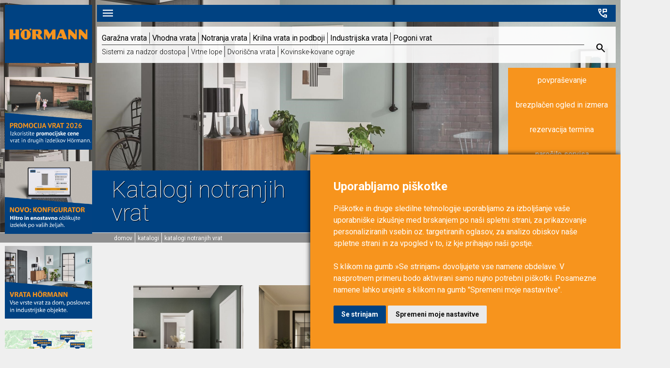

--- FILE ---
content_type: text/html; charset=utf-8
request_url: https://hormann.si/katalogi-za-prenos-ali-listanje/notranja-vrata.aspx
body_size: 8168
content:





<!DOCTYPE html PUBLIC "-//W3C//DTD XHTML 1.0 Strict//EN" "http://www.w3.org/TR/xhtml1/DTD/xhtml1-strict.dtd">
<html xmlns="http://www.w3.org/1999/xhtml" xmlns:v="urn:schemas-microsoft-com:vml">
<head id="ctl00_HTMLHead"><title>
	Katalogi notranjih vrat
</title><meta http-equiv="X-UA-Compatible" content="IE=edge" /><meta name="viewport" content="width=device-width, initial-scale=1, user-scalable=no, maximum-scale=1.0" /><link rel="stylesheet" href="https://fonts.googleapis.com/css2?family=Material+Symbols+Outlined:opsz,wght,FILL,GRAD@20..48,100..700,0..1,-50..200" /><link href="https://fonts.googleapis.com/css?family=Roboto:100,300,400,700&amp;subset=latin-ext" rel="stylesheet" /><link href="/css/styles.ashx?v=38" rel="stylesheet" type="text/css" />

    <script src="https://cdnjs.cloudflare.com/ajax/libs/moment.js/2.29.1/moment-with-locales.min.js" integrity="sha512-LGXaggshOkD/at6PFNcp2V2unf9LzFq6LE+sChH7ceMTDP0g2kn6Vxwgg7wkPP7AAtX+lmPqPdxB47A0Nz0cMQ==" crossorigin="anonymous"></script>
    <script src="https://cdnjs.cloudflare.com/ajax/libs/moment.js/2.29.1/locale/sl.min.js" integrity="sha512-AecBRdDrYcp+bVUn/Ns9vg7XNksydLRV6ps2qVzbkL4BgGR+PdO7HZiTRoHSjbEzckvpnMQlKufuEVFjtvRQ4A==" crossorigin="anonymous"></script>
    <script type="text/javascript" src="//cdnjs.cloudflare.com/ajax/libs/font-awesome/6.4.2/js/all.min.js" crossorigin="anonymous"></script>
    <link href="//ajax.googleapis.com/ajax/libs/jqueryui/1.10.3/themes/start/jquery-ui.min.css" rel="stylesheet" type="text/css" />
    <script type="text/javascript" src="//ajax.googleapis.com/ajax/libs/jquery/2.2.4/jquery.min.js"></script>
    <script type="text/javascript" src="//ajax.googleapis.com/ajax/libs/jqueryui/1.9.1/jquery-ui.min.js"></script>

    
    
    
    <script type="text/javascript" async src="https://www.googletagmanager.com/gtag/js?id=G-XRKCJK63KZ" class="cc-onconsent-analytics"></script>
    <script type="text/javascript" class="cc-onconsent-analytics">
        window.dataLayer = window.dataLayer || [];
        function gtag() { dataLayer.push(arguments); }
        gtag('js', new Date());

        gtag('config', 'G-XRKCJK63KZ');
    </script>
    <link rel="icon" type="image/png" href="/favicon.ico" /><meta name='keywords' content='notranja vrata, lesena vrata, zastekljena vrata, Hörmann, prospekti, katalogi'/><meta name='description' content='Katalogi notranjih lesenih in zastekljenih vrat Hörmann za prenos ali listanje.'/><meta name='author' content='Hörmann Slovenija'/><meta property="og:url" content="https://hormann.si/katalogi-za-prenos-ali-listanje/notranja-vrata.aspx"/><meta property="og:title" content="Katalogi notranjih vrat"/><meta property="og:image" content="https://hormann.si/images/temp/bg/designline-concepto-notranja-vrata.jpg"/><meta property="og:description" content="Katalogi notranjih lesenih in zastekljenih vrat Hörmann za prenos ali listanje."/><meta property="og:locale" content="sl_SI"/><meta property="fb:app_id" content="272774602739919"/></head>
<body id="ctl00_htmlbody">
    <div class="Content">
        <form name="aspnetForm" method="post" action="/katalogi-za-prenos-ali-listanje/notranja-vrata.aspx" id="aspnetForm">
<div>
<input type="hidden" name="__EVENTTARGET" id="__EVENTTARGET" value="" />
<input type="hidden" name="__EVENTARGUMENT" id="__EVENTARGUMENT" value="" />
<input type="hidden" name="__VIEWSTATE" id="__VIEWSTATE" value="/wEPDwULLTEyNDk2ODU0OTdkGAEFDWN0bDAwJFNldFZpZXcPD2RmZK/EW23SnndVqydxVsoyJFcZRV0A" />
</div>

<script type="text/javascript">
//<![CDATA[
var theForm = document.forms['aspnetForm'];
if (!theForm) {
    theForm = document.aspnetForm;
}
function __doPostBack(eventTarget, eventArgument) {
    if (!theForm.onsubmit || (theForm.onsubmit() != false)) {
        theForm.__EVENTTARGET.value = eventTarget;
        theForm.__EVENTARGUMENT.value = eventArgument;
        theForm.submit();
    }
}
//]]>
</script>


<script src="/WebResource.axd?d=mftiE6sMSADhJUpUCaCQgnP-Hmle10a33zSTxpilIaeymI4yDCeFD75Bor7qGkfsFOt8c9j8-0AmQVRQm7LcQYca7ts1&amp;t=638901608248157332" type="text/javascript"></script>


<script type="text/javascript">
//<![CDATA[
var analyzedPageData = JSON.parse('{"ID":-1,"ContentId":-1,"TextLength":0,"SubPagesCount":0,"ImagesCount":3,"FilesCount":2,"LinkedPagesByVariantCount":{}}');//]]>
</script>

<script src="/ScriptResource.axd?d=QjOzr2RrzcyuxWO-wZiVI30LRdfywoyJn9sAu8MEcneHX3cQ3o4wit68jLSIgtwbCiSI0tKX9ULiV7bIMz7sbAK4aeCAv32mDC2OQODSPOVvY-JTQOJlvBcuPyN75Vnkn16KHeJ9fdN_mImZ01mbW3-xM5KFATnp7u6F1HXNqPNOPdT40&amp;t=5c0e0825" type="text/javascript"></script>
<script src="/ScriptResource.axd?d=QNZ9_G6HbaPBUH17pP3Pw3fQiLZ89uM_PDNA6XUMUMbP-I4IS-O6mPxaWt3veJoqyAIzxfAb99QAkiesYgIskYcCWhEGrRSuaud3tswXy9xhEoAjJAhF_3QB5YFxcTn4b11tUyu8T80tIdOzDjyT3KyfJMSH-xOhEDqqQHaN6gbV8ZNV0&amp;t=5c0e0825" type="text/javascript"></script>
<div>

	<input type="hidden" name="__VIEWSTATEGENERATOR" id="__VIEWSTATEGENERATOR" value="AE5F496D" />
	<input type="hidden" name="__EVENTVALIDATION" id="__EVENTVALIDATION" value="/wEdAAJbNz5ROB3l7Uu2YOIHZSgQqtY1+Ys8mMBX+jf+Dz/beu4tdV0bCUy71dOBM78uH0o7VZMr" />
</div>
            
                    <script type="text/javascript">
//<![CDATA[
Sys.WebForms.PageRequestManager._initialize('ctl00$ScriptManager1', 'aspnetForm', [], [], [], 90, 'ctl00');
//]]>
</script>

                    
                    <div id="hoermannLine">
                        <div id="menuButton" class="material-symbols-outlined">
                            menu
                            
                        </div>
                        <div id="quickContact">tel. 03 / 71 20 600 (Petrovče) | 01 / 24 45 680 (Ljubljana) |  02 / 48 00 141 (Maribor)</div>
                        <div id="quickContactIcon">
                            <a href="/kontakti.aspx"><span class="material-symbols-outlined">perm_phone_msg
                            </span></a>
                        </div>
                    </div>
                    <div id="header">
                        
    <div id="mainImage" style="background-image:url('/images/temp/bg/designline-concepto-notranja-vrata.jpg');empty"></div>
<div class="contentTitle">
    <h1>
        Katalogi notranjih vrat
    </h1>
</div>


                        <div id="menuMainLayout">
                            <div id="hoermannHeaderLogo">
                                <a href="/vrata.aspx">
                                    <div class="logoImage"></div>
                                </a>
                            </div>
                            <div id="menuMain">
                                <div id="menuTopLevel">
                                    

        <ul>
    
        <li>
            <a class="menuLink" href='/garazna-vrata.aspx'>
                Garažna vrata</a>
        </li>
    
        <li>
            <a class="menuLink" href='/vhodna-vrata.aspx'>
                Vhodna vrata</a>
        </li>
    
        <li>
            <a class="menuLink" href='/notranja-vrata.aspx'>
                Notranja vrata</a>
        </li>
    
        <li>
            <a class="menuLink" href='/krilna-vrata-in-podboji.aspx'>
                Krilna vrata in podboji</a>
        </li>
    
        <li>
            <a class="menuLink" href='/industrijska-vrata.aspx'>
                Industrijska vrata</a>
        </li>
    
        <li>
            <a class="menuLink" href='/pogoni-vrat.aspx'>
                Pogoni vrat</a>
        </li>
    
        </ul>
    


                                </div>
                                <div id="menuSubLevel">
                                    

        <ul>
    
        <li>
            <a class="menuLink" href='/sistemi-za-nadzor-dostopa.aspx'>
                Sistemi za nadzor dostopa</a>
        </li>
    
        <li>
            <a class="menuLink" href='/vrtne-lope-in-skladiscni-sistemi.aspx'>
                Vrtne lope</a>
        </li>
    
        <li>
            <a class="menuLink" href='/dvoriscni-program/dvoriscna-vrata.aspx'>
                Dvoriščna vrata</a>
        </li>
    
        <li>
            <a class="menuLink" href='/dvoriscni-program/kovinske-kovane-ograje.aspx'>
                Kovinske-kovane ograje</a>
        </li>
    
        </ul>
    


                                </div>
                                <div id="menuSearchIcon">
                                    <span class="material-symbols-outlined">search
                                    </span>
                                </div>
                            </div>
                            <div id="matjazGraphics"></div>
                        </div>
                    </div>
                    <!--<div id="quickMisc">
                        <a href="/povprasevanje.aspx" data-type="povprasevanje">povpraševanje</a>
                    </div>-->
                    <div id="quickMiscDropDown">
                        <a href="/povprasevanje.aspx">povpraševanje</a>
                        <a href="/povprasevanje.aspx">brezplačen ogled in izmera</a>
                        <a href="/obrazec-rezervacija-termina.aspx">rezervacija termina</a>
                        <a href="/obrazec-servis.aspx">naročilo servisa</a>
                        <a href="/obrazec-reklamacija.aspx">reklamacija</a>
                        <a href="/rezervacija-termina-za-arhitekturno-svetovanje.aspx">arhitekturno svetovanje</a>
                    </div>
                    <div id="navigationLine">
                        <a href="" class="NavigationItemText">domov</a><a href="/katalogi-za-prenos-ali-listanje.aspx" class="NavigationItemText">Katalogi</a><span class="navigationSeparator">&ndash;</span><a href="/katalogi-za-prenos-ali-listanje/notranja-vrata.aspx" class="NavigationItemText">Katalogi notranjih vrat</a>
                    </div>
                    <div id="videoLayout">
                        

                        
        <div id="photosGallery" data-gallery=' '>
            <div id="photosMore">več fotografij</div>
    
        <div class="galleryItem">
            <a href='/images/temp/bg/hormann-sobna-vrata-2025.jpg' data-img-index="0" title='Sobna vrata' alt='Sobna vrata' rel="prettyPhoto[gallery1]">
                <div class="photoGalleryImage" style="background-image: url('/images/temp/bg/hormann-sobna-vrata-2025.jpg')">
                </div>
            </a>
        </div>
        <!--<div class="imageCarouselTemp" data-link="hormann-sobna-vrata-2025.jpg"></div>-->
    
        <div class="galleryItem">
            <a href='/images/temp/bg/hormann-jeklena-podstresna-vrata-2025.jpg' data-img-index="1" title='Jeklena podstrešna vrata' alt='Jeklena podstrešna vrata' rel="prettyPhoto[gallery1]">
                <div class="photoGalleryImage" style="background-image: url('/images/temp/bg/hormann-jeklena-podstresna-vrata-2025.jpg')">
                </div>
            </a>
        </div>
        <!--<div class="imageCarouselTemp" data-link="hormann-jeklena-podstresna-vrata-2025.jpg"></div>-->
    
        </div>
    



                    </div>
                    <div id="content">
                        <div id="left">
                            <div id="bannersLeft">
                                <span id="ctl00_BannersPos01_BannersRep"><span>
        <p></p>
<p><a href="/aktualne-promocije-vrat-hormann.aspx" title="Evropska promocija H&ouml;rmann"> <img src="/images/content/banner-ep-2026.jpg
" alt="Evropska promocija H&ouml;rmann" /> </a></p>
<p></p>
<p><a href="/aktualne-promocije-vrat-hormann.aspx" title="Konfigurator H&ouml;rmann"> <img src="/images/content/banner-konfigurator.jpg
" alt="Konfigurator H&ouml;rmann" /> </a></p>
<p></p>
<p></p>
<p><a href="/zanimivosti/hormann-niso-le-garazna-vrata.aspx" title="Ponudba vrat H&ouml;rmann"> <img src="/images/content/banner-ponudba-vrat-hormann.jpg
" alt="Ponudba vrat H&ouml;rmann" /> </a></p>
<p></p>
<p><a href="/hormann-partnerji.aspx" title="H&ouml;rmann partnerji"> <img src="/images/content/banner-hormann-partnerji.jpg" alt="H&ouml;rmann partnerji" width="244" height="206" /> </a><a href="https://www.facebook.com/www.hormann.si" target="_blank" rel="follow noopener"></a></p>
<p></p>
<p><a href="https://www.facebook.com/www.hormann.si" target="_blank" rel="follow noopener"></a></p>
    </span></span>


                                

                            </div>
                        </div>
                        
    <div id="main" data-style="noGallery">
        
        <div class="contentShow">
            <div class="TagIt"><subtitletag>
<div></div>
</subtitletag></div>
<p></p>


        </div>
        <div class="listLayout">
            

        <ul class="fileListWithImage">
    
        <li>
            <a href='https://storage.googleapis.com/matjaz.si/files/hormann-sobna-vrata-2025.pdf' target="_blank" class="linkNoUnderline">
                <img src="/images/temp/bg/hormann-sobna-vrata-2025.jpg" /><br />
                
            </a>
        </li>
    
    
        <li>
            <a href='https://storage.googleapis.com/matjaz.si/files/hormann-jeklena-podstresna-vrata-2025.pdf' target="_blank" class="linkNoUnderline">
                <img src="/images/temp/bg/hormann-jeklena-podstresna-vrata-2025.jpg" /><br />
                
            </a>
        </li>
    
        </ul>
    

            <!--
<div class="listContainer">
    
</div>

<div class="linkedListContainer">
    
</div>



-->
            
        </div>
    </div>
    <script type="text/javascript">
        reqId = '26-01-22-03D0DS';
    </script>

                    </div>
                    <div id="footer">
                        <span id="footerTitle">Podjetje Hörmann Slovenija je del svetovnega koncerna Hörmann</span>
                        <span id="footerContent"><div class="footerPE"><span>Hörmann Slovenija, d.o.o. | </span><span>Petrovče 115 b, 3301 Petrovče, tel. 03 / 71 20 600,  fax. 03 / 71 20 620, mail. <a href="mailto:info@hormann.si">info@hormann.si</a></span></div><div class="footerPE"><span>PE Ljubljana | </span><span>Letališka 29 C, 1000 Ljubljana, tel. 01 / 24 45 680, fax. 01 / 24 45 684, mail. <a href="mailto:info@hormann.si">info@hormann.si</a></span></div><div class="footerPE"><span>PE Maribor | </span><span>Kavčičeva ulica 11, 2000 Maribor, tel. 02 / 48 00 141, fax. 02 / 48 00 140, mail. <a href="mailto:info@hormann.si">info@hormann.si</a></span></div></span>
                        <span id="footerSocial"><a href="https://www.facebook.com/HormannSlovenija" class="social-facebook"></a><a href="https://www.instagram.com/hormann_slovenija/">
                            <img src="/css/layout/instagram-icon.png" alt="Instagram Icon" class="SocialIcons" /></a><a href="https://www.youtube.com/channel/UCamZFO0pPHnkvonb1HHhLsw" class="social-youtube"></a></span>
                        <span class="footerAAA"><a href="https://aaa.bisnode.si/certificate?companyID=SI1000005332729&lang=sl-SI" target="_blank">
                            <img
                                src="https://aaa.bisnode.si/banner/banner?companyID=SI1000005332729&type=1&lang=sl-SI" width="162" height="162"
                                border="0" /></a></span>
                        <span class="footerLinks"><a href="/o-nas/politika-zasebnosti-in-varstva-osebnih-podatkov.aspx">Politika zasebnosti in varstva osebnih podatkov</a></span>
                        <span class="footerLinks"><a href="/o-nas/pravilnik-o-piskotkih.aspx">Pravilnik o piškotkih</a></span>
                    </div>
                    <div id="fullMenu">
                        <div id="menuSearch">
                            <input type="text" id="menuSearchBox" /><div id="menuSearchClear" class="material-symbols-outlined">close</div>
                        </div>
                        <div id="menuSearchResults"></div>
                        <div id="menuOptions">
                            

        <ul>
    
        <li>
            <a class="menuLink" href='/garazna-vrata.aspx'>
                Garažna vrata</a>
        </li>
    
        <li>
            <a class="menuLink" href='/vhodna-vrata.aspx'>
                Vhodna vrata</a>
        </li>
    
        <li>
            <a class="menuLink" href='/notranja-vrata.aspx'>
                Notranja vrata</a>
        </li>
    
        <li>
            <a class="menuLink" href='/krilna-vrata-in-podboji.aspx'>
                Krilna vrata in podboji</a>
        </li>
    
        <li>
            <a class="menuLink" href='/industrijska-vrata.aspx'>
                Industrijska vrata</a>
        </li>
    
        <li>
            <a class="menuLink" href='/pogoni-vrat.aspx'>
                Pogoni vrat</a>
        </li>
    
        </ul>
    


                            

        <ul>
    
        <li>
            <a class="menuLink" href='/sistemi-za-nadzor-dostopa.aspx'>
                Sistemi za nadzor dostopa</a>
        </li>
    
        <li>
            <a class="menuLink" href='/vrtne-lope-in-skladiscni-sistemi.aspx'>
                Vrtne lope</a>
        </li>
    
        <li>
            <a class="menuLink" href='/dvoriscni-program/dvoriscna-vrata.aspx'>
                Dvoriščna vrata</a>
        </li>
    
        <li>
            <a class="menuLink" href='/dvoriscni-program/kovinske-kovane-ograje.aspx'>
                Kovinske-kovane ograje</a>
        </li>
    
        </ul>
    


                            

        <ul>
    
        <li><a href='/o-nas.aspx'>
            O nas</a></li>
    
        <li><a href='/o-podjetju-hoermann.aspx'>
            Podjetje Hörmann</a></li>
    
        <li><a href='/kontakti.aspx'>
            Kontakti</a></li>
    
        <li><a href='/delovni-cas.aspx'>
            Delovni čas</a></li>
    
        <li><a href='/kako-do-nas.aspx'>
            Kako do nas</a></li>
    
        </ul>
    


                            

        <ul>
    
        <li><a href='/za-arhitekte.aspx'>
            Za arhitekte</a></li>
    
        <li><a href='/hormann-partner.aspx'>
            Hörmann partner</a></li>
    
        <li><a href='/zaposlitev-v-podjetju-hormann-slovenija.aspx'>
            Zaposlitev</a></li>
    
        <li><a href='/storitve.aspx'>
            Storitve</a></li>
    
        <li><a href='/reference.aspx'>
            Reference</a></li>
    
        <li><a href='/mnenja-kupcev.aspx'>
            Mnenja kupcev</a></li>
    
        <li><a href='/video.aspx'>
            Vrata video</a></li>
    
        <li><a href='/zanimivosti.aspx'>
            Zanimivosti</a></li>
    
        <li><a href='/nasveti-vrata.aspx'>
            Nasveti</a></li>
    
        <li><a href='/katalogi-za-prenos-ali-listanje.aspx'>
            Katalogi</a></li>
    
        </ul>
    


                        </div>
                    </div>
                    <div id="titleTwin"></div>
                    <div id="onlineButton">
                        <i class="fas fa-caret-up"></i>
                    </div>
                    <div id="onlineFormLayout">
                        <div id="onlineFormLayoutTitle"></div>
                        <div id="onlineFormLayoutContent"></div>
                    </div>
                    <div id="onlineFormOpen">
                        <i class="fas fa-caret-left"></i>
                    </div>
                    
                    
                     <script type="text/javascript">var urlReferrer='';</script>
                
<div class="listContactNapopek">
    
</div>


            <div id="tempNapopki">
                



            </div>
            
        <div id="imageCarousel" data-carousel-3d>
    
        <div class="imageCarouselItem">
            <img src='/images/temp/bg/hormann-sobna-vrata-2025.jpg' />
            <div class="imageCarouselTitle">Sobna vrata</div>
        </div>
    
        <div class="imageCarouselItem">
            <img src='/images/temp/bg/hormann-jeklena-podstresna-vrata-2025.jpg' />
            <div class="imageCarouselTitle">Jeklena podstrešna vrata</div>
        </div>
    
        </div>     
    



            
            
            
<div id="sendinBlueTemplateForm">
    <div class="inputItem" data-rowid="sendinbluename">
        <div class="width200">
            <span class="listSubjectSmall">
                Ime
            </span>
        </div>
        <div class="width480">
            <input data-id="sendinbluename" minlength="2" type="text" />
        </div>
    </div>
    <div class="inputItem" data-rowid="sendinbluesurnname">
        <div class="width200">
            <span class="listSubjectSmall">
                Priimek
            </span>
        </div>
        <div class="width480">
            <input data-id="sendinbluesurnname" minlength="2" type="text" />
        </div>
    </div>
    <div class="inputItem" data-rowid="sendinblueemail">
        <div class="width200">
            <span class="listSubjectSmall">
                Elektronski naslov
            </span>
        </div>
        <div class="width480">
            <input data-id="sendinblueemail" type="email" />
        </div>
    </div>
    <div class="inputItem">
        <div class="width200">
            <span class="listSubjectSmall"></span>
        </div>
        <div class="width480">
            <input name="ctl00$sendinblue$sendinbluesendbutton" type="button" id="ctl00_sendinblue_sendinbluesendbutton" class="sendButtonBlue sendInBlueFormButton" value="pošlji" />
        </div>
    </div>
</div>
            <div id="cookiesPreferences">
                <span class="material-symbols-outlined">cookie
                </span>
            </div>
        </form>
    </div>

    <script src="/library/jquery.resize.js"></script>
    <script src="https://cdn.jsdelivr.net/npm/jquery.waitforimages@2.4.0/dist/jquery.waitforimages.min.js"></script>
    <script src="https://cdnjs.cloudflare.com/ajax/libs/modernizr/2.8.3/modernizr.min.js"></script>
    <script type="text/javascript" src="/library/scripts.ashx?v=44"></script>
    <script type="text/plain" cookie-consent="tracking">

        var _gaq = _gaq || [];
        _gaq.push(['_setAccount', 'UA-18150776-1']);
        _gaq.push(['_trackPageview']);

        (function () {
            var ga = document.createElement('script'); ga.type = 'text/javascript'; ga.async = true;
           //ga.src = ('https:' == document.location.protocol ? 'https://ssl' : 'http://www') + '.google-analytics.com/ga.js';
        ga.src = ('https:' == document.location.protocol ? 'https://' : 'http://') + 'stats.g.doubleclick.net/dc.js';
            var s = document.getElementsByTagName('script')[0]; s.parentNode.insertBefore(ga, s);
        })();

    </script>


    <!-- Cookie Consent by https://www.FreePrivacyPolicy.com -->
    <script type="text/javascript" src="//www.freeprivacypolicy.com/public/cookie-consent/4.0.0/cookie-consent.js" charset="UTF-8"></script>
    <script type="text/javascript" charset="UTF-8">
        document.addEventListener('DOMContentLoaded', function () {
            cookieconsent.run({
                "notice_banner_type": "simple", "consent_type": "express", "palette": "dark",
                "language": "sl", "open_preferences_center_selector": "#cookiesPreferences",
                "page_load_consent_levels": ["strictly-necessary"], "notice_banner_reject_button_hide": true,
                "preferences_center_close_button_hide": false, "website_name": "Hörmann Slovenija",
                "website_privacy_policy_url": "https://hormann.si/o-nas/pogoji-uporabe-spletne-strani-in-politika-zasebnosti.aspx"
            });
            $('.cc-nb-text').html('Piškotke in druge sledilne tehnologije uporabljamo za izboljšanje vaše uporabniške izkušnje med brskanjem po naši spletni strani, za prikazovanje personaliziranih vsebin oz. targetiranih oglasov, za analizo obiskov naše spletne strani in za vpogled v to, iz kje prihajajo naši gostje.<br><br>S klikom na gumb »Se strinjam« dovoljujete vse namene obdelave. V nasprotnem primeru bodo aktivirani samo nujno potrebni piškotki. Posamezne namene lahko urejate s klikom na gumb "Spremeni moje nastavitve".');
        });
    </script>

    <noscript>Cookie Consent by <a href="https://www.FreePrivacyPolicy.com/free-cookie-consent/" rel="nofollow noopener">FreePrivacyPolicy.com</a></noscript>
    <!-- End Cookie Consent -->

</body>
</html>


--- FILE ---
content_type: application/javascript; charset=utf-8
request_url: https://cdnjs.cloudflare.com/ajax/libs/moment.js/2.29.1/locale/sl.min.js
body_size: 225
content:
!function(e,n){"object"==typeof exports&&"undefined"!=typeof module&&"function"==typeof require?n(require("../moment")):"function"==typeof define&&define.amd?define(["../moment"],n):n(e.moment)}(this,function(e){"use strict";function n(e,n,t,s){var a=e+" ";switch(t){case"s":return n||s?"nekaj sekund":"nekaj sekundami";case"ss":return a+=1===e?n?"sekundo":"sekundi":2===e?n||s?"sekundi":"sekundah":e<5?n||s?"sekunde":"sekundah":"sekund";case"m":return n?"ena minuta":"eno minuto";case"mm":return a+=1===e?n?"minuta":"minuto":2===e?n||s?"minuti":"minutama":e<5?n||s?"minute":"minutami":n||s?"minut":"minutami";case"h":return n?"ena ura":"eno uro";case"hh":return a+=1===e?n?"ura":"uro":2===e?n||s?"uri":"urama":e<5?n||s?"ure":"urami":n||s?"ur":"urami";case"d":return n||s?"en dan":"enim dnem";case"dd":return a+=1===e?n||s?"dan":"dnem":2===e?n||s?"dni":"dnevoma":n||s?"dni":"dnevi";case"M":return n||s?"en mesec":"enim mesecem";case"MM":return a+=1===e?n||s?"mesec":"mesecem":2===e?n||s?"meseca":"mesecema":e<5?n||s?"mesece":"meseci":n||s?"mesecev":"meseci";case"y":return n||s?"eno leto":"enim letom";case"yy":return a+=1===e?n||s?"leto":"letom":2===e?n||s?"leti":"letoma":e<5?n||s?"leta":"leti":n||s?"let":"leti"}}return e.defineLocale("sl",{months:"januar_februar_marec_april_maj_junij_julij_avgust_september_oktober_november_december".split("_"),monthsShort:"jan._feb._mar._apr._maj._jun._jul._avg._sep._okt._nov._dec.".split("_"),monthsParseExact:!0,weekdays:"nedelja_ponedeljek_torek_sreda_četrtek_petek_sobota".split("_"),weekdaysShort:"ned._pon._tor._sre._čet._pet._sob.".split("_"),weekdaysMin:"ne_po_to_sr_če_pe_so".split("_"),weekdaysParseExact:!0,longDateFormat:{LT:"H:mm",LTS:"H:mm:ss",L:"DD. MM. YYYY",LL:"D. MMMM YYYY",LLL:"D. MMMM YYYY H:mm",LLLL:"dddd, D. MMMM YYYY H:mm"},calendar:{sameDay:"[danes ob] LT",nextDay:"[jutri ob] LT",nextWeek:function(){switch(this.day()){case 0:return"[v] [nedeljo] [ob] LT";case 3:return"[v] [sredo] [ob] LT";case 6:return"[v] [soboto] [ob] LT";case 1:case 2:case 4:case 5:return"[v] dddd [ob] LT"}},lastDay:"[včeraj ob] LT",lastWeek:function(){switch(this.day()){case 0:return"[prejšnjo] [nedeljo] [ob] LT";case 3:return"[prejšnjo] [sredo] [ob] LT";case 6:return"[prejšnjo] [soboto] [ob] LT";case 1:case 2:case 4:case 5:return"[prejšnji] dddd [ob] LT"}},sameElse:"L"},relativeTime:{future:"čez %s",past:"pred %s",s:n,ss:n,m:n,mm:n,h:n,hh:n,d:n,dd:n,M:n,MM:n,y:n,yy:n},dayOfMonthOrdinalParse:/\d{1,2}\./,ordinal:"%d.",week:{dow:1,doy:7}})});